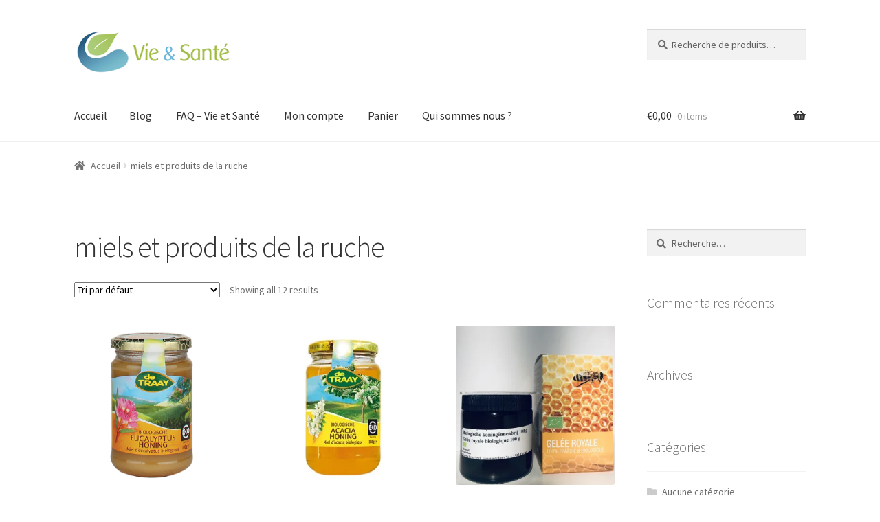

--- FILE ---
content_type: text/html; charset=UTF-8
request_url: https://www.vieetsante-liege.be/categorie-produit/miels-et-produits-de-la-ruche-2/
body_size: 15803
content:
<!doctype html>
<html lang="fr-BE">
<head>
<meta charset="UTF-8">
<meta name="viewport" content="width=device-width, initial-scale=1">
<link rel="profile" href="https://gmpg.org/xfn/11">
<link rel="pingback" href="https://www.vieetsante-liege.be/xmlrpc.php">

<meta name='robots' content='index, follow, max-image-preview:large, max-snippet:-1, max-video-preview:-1' />
<script>window._wca = window._wca || [];</script>

	<!-- This site is optimized with the Yoast SEO plugin v26.6 - https://yoast.com/wordpress/plugins/seo/ -->
	<title>Archives des miels et produits de la ruche - Vie Et Santé</title>
	<link rel="canonical" href="https://www.vieetsante-liege.be/categorie-produit/miels-et-produits-de-la-ruche-2/" />
	<meta property="og:locale" content="fr_FR" />
	<meta property="og:type" content="article" />
	<meta property="og:title" content="Archives des miels et produits de la ruche - Vie Et Santé" />
	<meta property="og:url" content="https://www.vieetsante-liege.be/categorie-produit/miels-et-produits-de-la-ruche-2/" />
	<meta property="og:site_name" content="Vie Et Santé" />
	<meta name="twitter:card" content="summary_large_image" />
	<script type="application/ld+json" class="yoast-schema-graph">{"@context":"https://schema.org","@graph":[{"@type":"CollectionPage","@id":"https://www.vieetsante-liege.be/categorie-produit/miels-et-produits-de-la-ruche-2/","url":"https://www.vieetsante-liege.be/categorie-produit/miels-et-produits-de-la-ruche-2/","name":"Archives des miels et produits de la ruche - Vie Et Santé","isPartOf":{"@id":"https://www.vieetsante-liege.be/#website"},"primaryImageOfPage":{"@id":"https://www.vieetsante-liege.be/categorie-produit/miels-et-produits-de-la-ruche-2/#primaryimage"},"image":{"@id":"https://www.vieetsante-liege.be/categorie-produit/miels-et-produits-de-la-ruche-2/#primaryimage"},"thumbnailUrl":"https://i0.wp.com/www.vieetsante-liege.be/wp-content/uploads/2021/01/miel-De-tray-euca.png?fit=724%2C724&ssl=1","breadcrumb":{"@id":"https://www.vieetsante-liege.be/categorie-produit/miels-et-produits-de-la-ruche-2/#breadcrumb"},"inLanguage":"fr-BE"},{"@type":"ImageObject","inLanguage":"fr-BE","@id":"https://www.vieetsante-liege.be/categorie-produit/miels-et-produits-de-la-ruche-2/#primaryimage","url":"https://i0.wp.com/www.vieetsante-liege.be/wp-content/uploads/2021/01/miel-De-tray-euca.png?fit=724%2C724&ssl=1","contentUrl":"https://i0.wp.com/www.vieetsante-liege.be/wp-content/uploads/2021/01/miel-De-tray-euca.png?fit=724%2C724&ssl=1","width":724,"height":724},{"@type":"BreadcrumbList","@id":"https://www.vieetsante-liege.be/categorie-produit/miels-et-produits-de-la-ruche-2/#breadcrumb","itemListElement":[{"@type":"ListItem","position":1,"name":"Accueil","item":"https://www.vieetsante-liege.be/"},{"@type":"ListItem","position":2,"name":"miels et produits de la ruche"}]},{"@type":"WebSite","@id":"https://www.vieetsante-liege.be/#website","url":"https://www.vieetsante-liege.be/","name":"Vie Et Santé","description":"La référence depuis 3 générations.","publisher":{"@id":"https://www.vieetsante-liege.be/#organization"},"potentialAction":[{"@type":"SearchAction","target":{"@type":"EntryPoint","urlTemplate":"https://www.vieetsante-liege.be/?s={search_term_string}"},"query-input":{"@type":"PropertyValueSpecification","valueRequired":true,"valueName":"search_term_string"}}],"inLanguage":"fr-BE"},{"@type":"Organization","@id":"https://www.vieetsante-liege.be/#organization","name":"Vie & Santé Liège","url":"https://www.vieetsante-liege.be/","logo":{"@type":"ImageObject","inLanguage":"fr-BE","@id":"https://www.vieetsante-liege.be/#/schema/logo/image/","url":"https://i1.wp.com/www.vieetsante-liege.be/wp-content/uploads/2021/01/cropped-LOGO_SITE_LONG2.png?fit=300%2C85&ssl=1","contentUrl":"https://i1.wp.com/www.vieetsante-liege.be/wp-content/uploads/2021/01/cropped-LOGO_SITE_LONG2.png?fit=300%2C85&ssl=1","width":300,"height":85,"caption":"Vie & Santé Liège"},"image":{"@id":"https://www.vieetsante-liege.be/#/schema/logo/image/"},"sameAs":["https://www.facebook.com/VIE-ET-SANTE-LIEGE-496579563713457"]}]}</script>
	<!-- / Yoast SEO plugin. -->


<link rel='dns-prefetch' href='//www.vieetsante-liege.be' />
<link rel='dns-prefetch' href='//stats.wp.com' />
<link rel='dns-prefetch' href='//fonts.googleapis.com' />
<link rel='preconnect' href='//i0.wp.com' />
<link rel='preconnect' href='//c0.wp.com' />
<link rel="alternate" type="application/rss+xml" title="Vie Et Santé  &raquo; Flux" href="https://www.vieetsante-liege.be/feed/" />
<link rel="alternate" type="application/rss+xml" title="Vie Et Santé  &raquo; Flux des commentaires" href="https://www.vieetsante-liege.be/comments/feed/" />
<link rel="alternate" type="application/rss+xml" title="Flux pour Vie Et Santé  &raquo; miels et produits de la ruche Catégorie" href="https://www.vieetsante-liege.be/categorie-produit/miels-et-produits-de-la-ruche-2/feed/" />
<style id='wp-img-auto-sizes-contain-inline-css'>
img:is([sizes=auto i],[sizes^="auto," i]){contain-intrinsic-size:3000px 1500px}
/*# sourceURL=wp-img-auto-sizes-contain-inline-css */
</style>
<style id='wp-emoji-styles-inline-css'>

	img.wp-smiley, img.emoji {
		display: inline !important;
		border: none !important;
		box-shadow: none !important;
		height: 1em !important;
		width: 1em !important;
		margin: 0 0.07em !important;
		vertical-align: -0.1em !important;
		background: none !important;
		padding: 0 !important;
	}
/*# sourceURL=wp-emoji-styles-inline-css */
</style>
<style id='wp-block-library-inline-css'>
:root{--wp-block-synced-color:#7a00df;--wp-block-synced-color--rgb:122,0,223;--wp-bound-block-color:var(--wp-block-synced-color);--wp-editor-canvas-background:#ddd;--wp-admin-theme-color:#007cba;--wp-admin-theme-color--rgb:0,124,186;--wp-admin-theme-color-darker-10:#006ba1;--wp-admin-theme-color-darker-10--rgb:0,107,160.5;--wp-admin-theme-color-darker-20:#005a87;--wp-admin-theme-color-darker-20--rgb:0,90,135;--wp-admin-border-width-focus:2px}@media (min-resolution:192dpi){:root{--wp-admin-border-width-focus:1.5px}}.wp-element-button{cursor:pointer}:root .has-very-light-gray-background-color{background-color:#eee}:root .has-very-dark-gray-background-color{background-color:#313131}:root .has-very-light-gray-color{color:#eee}:root .has-very-dark-gray-color{color:#313131}:root .has-vivid-green-cyan-to-vivid-cyan-blue-gradient-background{background:linear-gradient(135deg,#00d084,#0693e3)}:root .has-purple-crush-gradient-background{background:linear-gradient(135deg,#34e2e4,#4721fb 50%,#ab1dfe)}:root .has-hazy-dawn-gradient-background{background:linear-gradient(135deg,#faaca8,#dad0ec)}:root .has-subdued-olive-gradient-background{background:linear-gradient(135deg,#fafae1,#67a671)}:root .has-atomic-cream-gradient-background{background:linear-gradient(135deg,#fdd79a,#004a59)}:root .has-nightshade-gradient-background{background:linear-gradient(135deg,#330968,#31cdcf)}:root .has-midnight-gradient-background{background:linear-gradient(135deg,#020381,#2874fc)}:root{--wp--preset--font-size--normal:16px;--wp--preset--font-size--huge:42px}.has-regular-font-size{font-size:1em}.has-larger-font-size{font-size:2.625em}.has-normal-font-size{font-size:var(--wp--preset--font-size--normal)}.has-huge-font-size{font-size:var(--wp--preset--font-size--huge)}.has-text-align-center{text-align:center}.has-text-align-left{text-align:left}.has-text-align-right{text-align:right}.has-fit-text{white-space:nowrap!important}#end-resizable-editor-section{display:none}.aligncenter{clear:both}.items-justified-left{justify-content:flex-start}.items-justified-center{justify-content:center}.items-justified-right{justify-content:flex-end}.items-justified-space-between{justify-content:space-between}.screen-reader-text{border:0;clip-path:inset(50%);height:1px;margin:-1px;overflow:hidden;padding:0;position:absolute;width:1px;word-wrap:normal!important}.screen-reader-text:focus{background-color:#ddd;clip-path:none;color:#444;display:block;font-size:1em;height:auto;left:5px;line-height:normal;padding:15px 23px 14px;text-decoration:none;top:5px;width:auto;z-index:100000}html :where(.has-border-color){border-style:solid}html :where([style*=border-top-color]){border-top-style:solid}html :where([style*=border-right-color]){border-right-style:solid}html :where([style*=border-bottom-color]){border-bottom-style:solid}html :where([style*=border-left-color]){border-left-style:solid}html :where([style*=border-width]){border-style:solid}html :where([style*=border-top-width]){border-top-style:solid}html :where([style*=border-right-width]){border-right-style:solid}html :where([style*=border-bottom-width]){border-bottom-style:solid}html :where([style*=border-left-width]){border-left-style:solid}html :where(img[class*=wp-image-]){height:auto;max-width:100%}:where(figure){margin:0 0 1em}html :where(.is-position-sticky){--wp-admin--admin-bar--position-offset:var(--wp-admin--admin-bar--height,0px)}@media screen and (max-width:600px){html :where(.is-position-sticky){--wp-admin--admin-bar--position-offset:0px}}

/*# sourceURL=wp-block-library-inline-css */
</style><style id='global-styles-inline-css'>
:root{--wp--preset--aspect-ratio--square: 1;--wp--preset--aspect-ratio--4-3: 4/3;--wp--preset--aspect-ratio--3-4: 3/4;--wp--preset--aspect-ratio--3-2: 3/2;--wp--preset--aspect-ratio--2-3: 2/3;--wp--preset--aspect-ratio--16-9: 16/9;--wp--preset--aspect-ratio--9-16: 9/16;--wp--preset--color--black: #000000;--wp--preset--color--cyan-bluish-gray: #abb8c3;--wp--preset--color--white: #ffffff;--wp--preset--color--pale-pink: #f78da7;--wp--preset--color--vivid-red: #cf2e2e;--wp--preset--color--luminous-vivid-orange: #ff6900;--wp--preset--color--luminous-vivid-amber: #fcb900;--wp--preset--color--light-green-cyan: #7bdcb5;--wp--preset--color--vivid-green-cyan: #00d084;--wp--preset--color--pale-cyan-blue: #8ed1fc;--wp--preset--color--vivid-cyan-blue: #0693e3;--wp--preset--color--vivid-purple: #9b51e0;--wp--preset--gradient--vivid-cyan-blue-to-vivid-purple: linear-gradient(135deg,rgb(6,147,227) 0%,rgb(155,81,224) 100%);--wp--preset--gradient--light-green-cyan-to-vivid-green-cyan: linear-gradient(135deg,rgb(122,220,180) 0%,rgb(0,208,130) 100%);--wp--preset--gradient--luminous-vivid-amber-to-luminous-vivid-orange: linear-gradient(135deg,rgb(252,185,0) 0%,rgb(255,105,0) 100%);--wp--preset--gradient--luminous-vivid-orange-to-vivid-red: linear-gradient(135deg,rgb(255,105,0) 0%,rgb(207,46,46) 100%);--wp--preset--gradient--very-light-gray-to-cyan-bluish-gray: linear-gradient(135deg,rgb(238,238,238) 0%,rgb(169,184,195) 100%);--wp--preset--gradient--cool-to-warm-spectrum: linear-gradient(135deg,rgb(74,234,220) 0%,rgb(151,120,209) 20%,rgb(207,42,186) 40%,rgb(238,44,130) 60%,rgb(251,105,98) 80%,rgb(254,248,76) 100%);--wp--preset--gradient--blush-light-purple: linear-gradient(135deg,rgb(255,206,236) 0%,rgb(152,150,240) 100%);--wp--preset--gradient--blush-bordeaux: linear-gradient(135deg,rgb(254,205,165) 0%,rgb(254,45,45) 50%,rgb(107,0,62) 100%);--wp--preset--gradient--luminous-dusk: linear-gradient(135deg,rgb(255,203,112) 0%,rgb(199,81,192) 50%,rgb(65,88,208) 100%);--wp--preset--gradient--pale-ocean: linear-gradient(135deg,rgb(255,245,203) 0%,rgb(182,227,212) 50%,rgb(51,167,181) 100%);--wp--preset--gradient--electric-grass: linear-gradient(135deg,rgb(202,248,128) 0%,rgb(113,206,126) 100%);--wp--preset--gradient--midnight: linear-gradient(135deg,rgb(2,3,129) 0%,rgb(40,116,252) 100%);--wp--preset--font-size--small: 14px;--wp--preset--font-size--medium: 23px;--wp--preset--font-size--large: 26px;--wp--preset--font-size--x-large: 42px;--wp--preset--font-size--normal: 16px;--wp--preset--font-size--huge: 37px;--wp--preset--spacing--20: 0.44rem;--wp--preset--spacing--30: 0.67rem;--wp--preset--spacing--40: 1rem;--wp--preset--spacing--50: 1.5rem;--wp--preset--spacing--60: 2.25rem;--wp--preset--spacing--70: 3.38rem;--wp--preset--spacing--80: 5.06rem;--wp--preset--shadow--natural: 6px 6px 9px rgba(0, 0, 0, 0.2);--wp--preset--shadow--deep: 12px 12px 50px rgba(0, 0, 0, 0.4);--wp--preset--shadow--sharp: 6px 6px 0px rgba(0, 0, 0, 0.2);--wp--preset--shadow--outlined: 6px 6px 0px -3px rgb(255, 255, 255), 6px 6px rgb(0, 0, 0);--wp--preset--shadow--crisp: 6px 6px 0px rgb(0, 0, 0);}:where(.is-layout-flex){gap: 0.5em;}:where(.is-layout-grid){gap: 0.5em;}body .is-layout-flex{display: flex;}.is-layout-flex{flex-wrap: wrap;align-items: center;}.is-layout-flex > :is(*, div){margin: 0;}body .is-layout-grid{display: grid;}.is-layout-grid > :is(*, div){margin: 0;}:where(.wp-block-columns.is-layout-flex){gap: 2em;}:where(.wp-block-columns.is-layout-grid){gap: 2em;}:where(.wp-block-post-template.is-layout-flex){gap: 1.25em;}:where(.wp-block-post-template.is-layout-grid){gap: 1.25em;}.has-black-color{color: var(--wp--preset--color--black) !important;}.has-cyan-bluish-gray-color{color: var(--wp--preset--color--cyan-bluish-gray) !important;}.has-white-color{color: var(--wp--preset--color--white) !important;}.has-pale-pink-color{color: var(--wp--preset--color--pale-pink) !important;}.has-vivid-red-color{color: var(--wp--preset--color--vivid-red) !important;}.has-luminous-vivid-orange-color{color: var(--wp--preset--color--luminous-vivid-orange) !important;}.has-luminous-vivid-amber-color{color: var(--wp--preset--color--luminous-vivid-amber) !important;}.has-light-green-cyan-color{color: var(--wp--preset--color--light-green-cyan) !important;}.has-vivid-green-cyan-color{color: var(--wp--preset--color--vivid-green-cyan) !important;}.has-pale-cyan-blue-color{color: var(--wp--preset--color--pale-cyan-blue) !important;}.has-vivid-cyan-blue-color{color: var(--wp--preset--color--vivid-cyan-blue) !important;}.has-vivid-purple-color{color: var(--wp--preset--color--vivid-purple) !important;}.has-black-background-color{background-color: var(--wp--preset--color--black) !important;}.has-cyan-bluish-gray-background-color{background-color: var(--wp--preset--color--cyan-bluish-gray) !important;}.has-white-background-color{background-color: var(--wp--preset--color--white) !important;}.has-pale-pink-background-color{background-color: var(--wp--preset--color--pale-pink) !important;}.has-vivid-red-background-color{background-color: var(--wp--preset--color--vivid-red) !important;}.has-luminous-vivid-orange-background-color{background-color: var(--wp--preset--color--luminous-vivid-orange) !important;}.has-luminous-vivid-amber-background-color{background-color: var(--wp--preset--color--luminous-vivid-amber) !important;}.has-light-green-cyan-background-color{background-color: var(--wp--preset--color--light-green-cyan) !important;}.has-vivid-green-cyan-background-color{background-color: var(--wp--preset--color--vivid-green-cyan) !important;}.has-pale-cyan-blue-background-color{background-color: var(--wp--preset--color--pale-cyan-blue) !important;}.has-vivid-cyan-blue-background-color{background-color: var(--wp--preset--color--vivid-cyan-blue) !important;}.has-vivid-purple-background-color{background-color: var(--wp--preset--color--vivid-purple) !important;}.has-black-border-color{border-color: var(--wp--preset--color--black) !important;}.has-cyan-bluish-gray-border-color{border-color: var(--wp--preset--color--cyan-bluish-gray) !important;}.has-white-border-color{border-color: var(--wp--preset--color--white) !important;}.has-pale-pink-border-color{border-color: var(--wp--preset--color--pale-pink) !important;}.has-vivid-red-border-color{border-color: var(--wp--preset--color--vivid-red) !important;}.has-luminous-vivid-orange-border-color{border-color: var(--wp--preset--color--luminous-vivid-orange) !important;}.has-luminous-vivid-amber-border-color{border-color: var(--wp--preset--color--luminous-vivid-amber) !important;}.has-light-green-cyan-border-color{border-color: var(--wp--preset--color--light-green-cyan) !important;}.has-vivid-green-cyan-border-color{border-color: var(--wp--preset--color--vivid-green-cyan) !important;}.has-pale-cyan-blue-border-color{border-color: var(--wp--preset--color--pale-cyan-blue) !important;}.has-vivid-cyan-blue-border-color{border-color: var(--wp--preset--color--vivid-cyan-blue) !important;}.has-vivid-purple-border-color{border-color: var(--wp--preset--color--vivid-purple) !important;}.has-vivid-cyan-blue-to-vivid-purple-gradient-background{background: var(--wp--preset--gradient--vivid-cyan-blue-to-vivid-purple) !important;}.has-light-green-cyan-to-vivid-green-cyan-gradient-background{background: var(--wp--preset--gradient--light-green-cyan-to-vivid-green-cyan) !important;}.has-luminous-vivid-amber-to-luminous-vivid-orange-gradient-background{background: var(--wp--preset--gradient--luminous-vivid-amber-to-luminous-vivid-orange) !important;}.has-luminous-vivid-orange-to-vivid-red-gradient-background{background: var(--wp--preset--gradient--luminous-vivid-orange-to-vivid-red) !important;}.has-very-light-gray-to-cyan-bluish-gray-gradient-background{background: var(--wp--preset--gradient--very-light-gray-to-cyan-bluish-gray) !important;}.has-cool-to-warm-spectrum-gradient-background{background: var(--wp--preset--gradient--cool-to-warm-spectrum) !important;}.has-blush-light-purple-gradient-background{background: var(--wp--preset--gradient--blush-light-purple) !important;}.has-blush-bordeaux-gradient-background{background: var(--wp--preset--gradient--blush-bordeaux) !important;}.has-luminous-dusk-gradient-background{background: var(--wp--preset--gradient--luminous-dusk) !important;}.has-pale-ocean-gradient-background{background: var(--wp--preset--gradient--pale-ocean) !important;}.has-electric-grass-gradient-background{background: var(--wp--preset--gradient--electric-grass) !important;}.has-midnight-gradient-background{background: var(--wp--preset--gradient--midnight) !important;}.has-small-font-size{font-size: var(--wp--preset--font-size--small) !important;}.has-medium-font-size{font-size: var(--wp--preset--font-size--medium) !important;}.has-large-font-size{font-size: var(--wp--preset--font-size--large) !important;}.has-x-large-font-size{font-size: var(--wp--preset--font-size--x-large) !important;}
/*# sourceURL=global-styles-inline-css */
</style>

<style id='classic-theme-styles-inline-css'>
/*! This file is auto-generated */
.wp-block-button__link{color:#fff;background-color:#32373c;border-radius:9999px;box-shadow:none;text-decoration:none;padding:calc(.667em + 2px) calc(1.333em + 2px);font-size:1.125em}.wp-block-file__button{background:#32373c;color:#fff;text-decoration:none}
/*# sourceURL=/wp-includes/css/classic-themes.min.css */
</style>
<link rel='stylesheet' id='storefront-gutenberg-blocks-css' href='https://www.vieetsante-liege.be/wp-content/themes/storefront/assets/css/base/gutenberg-blocks.css?ver=4.5.5' media='all' />
<style id='storefront-gutenberg-blocks-inline-css'>

				.wp-block-button__link:not(.has-text-color) {
					color: #333333;
				}

				.wp-block-button__link:not(.has-text-color):hover,
				.wp-block-button__link:not(.has-text-color):focus,
				.wp-block-button__link:not(.has-text-color):active {
					color: #333333;
				}

				.wp-block-button__link:not(.has-background) {
					background-color: #eeeeee;
				}

				.wp-block-button__link:not(.has-background):hover,
				.wp-block-button__link:not(.has-background):focus,
				.wp-block-button__link:not(.has-background):active {
					border-color: #d5d5d5;
					background-color: #d5d5d5;
				}

				.wc-block-grid__products .wc-block-grid__product .wp-block-button__link {
					background-color: #eeeeee;
					border-color: #eeeeee;
					color: #333333;
				}

				.wp-block-quote footer,
				.wp-block-quote cite,
				.wp-block-quote__citation {
					color: #6d6d6d;
				}

				.wp-block-pullquote cite,
				.wp-block-pullquote footer,
				.wp-block-pullquote__citation {
					color: #6d6d6d;
				}

				.wp-block-image figcaption {
					color: #6d6d6d;
				}

				.wp-block-separator.is-style-dots::before {
					color: #333333;
				}

				.wp-block-file a.wp-block-file__button {
					color: #333333;
					background-color: #eeeeee;
					border-color: #eeeeee;
				}

				.wp-block-file a.wp-block-file__button:hover,
				.wp-block-file a.wp-block-file__button:focus,
				.wp-block-file a.wp-block-file__button:active {
					color: #333333;
					background-color: #d5d5d5;
				}

				.wp-block-code,
				.wp-block-preformatted pre {
					color: #6d6d6d;
				}

				.wp-block-table:not( .has-background ):not( .is-style-stripes ) tbody tr:nth-child(2n) td {
					background-color: #fdfdfd;
				}

				.wp-block-cover .wp-block-cover__inner-container h1:not(.has-text-color),
				.wp-block-cover .wp-block-cover__inner-container h2:not(.has-text-color),
				.wp-block-cover .wp-block-cover__inner-container h3:not(.has-text-color),
				.wp-block-cover .wp-block-cover__inner-container h4:not(.has-text-color),
				.wp-block-cover .wp-block-cover__inner-container h5:not(.has-text-color),
				.wp-block-cover .wp-block-cover__inner-container h6:not(.has-text-color) {
					color: #000000;
				}

				.wc-block-components-price-slider__range-input-progress,
				.rtl .wc-block-components-price-slider__range-input-progress {
					--range-color: #89f271;
				}

				/* Target only IE11 */
				@media all and (-ms-high-contrast: none), (-ms-high-contrast: active) {
					.wc-block-components-price-slider__range-input-progress {
						background: #89f271;
					}
				}

				.wc-block-components-button:not(.is-link) {
					background-color: #333333;
					color: #ffffff;
				}

				.wc-block-components-button:not(.is-link):hover,
				.wc-block-components-button:not(.is-link):focus,
				.wc-block-components-button:not(.is-link):active {
					background-color: #1a1a1a;
					color: #ffffff;
				}

				.wc-block-components-button:not(.is-link):disabled {
					background-color: #333333;
					color: #ffffff;
				}

				.wc-block-cart__submit-container {
					background-color: #ffffff;
				}

				.wc-block-cart__submit-container::before {
					color: rgba(220,220,220,0.5);
				}

				.wc-block-components-order-summary-item__quantity {
					background-color: #ffffff;
					border-color: #6d6d6d;
					box-shadow: 0 0 0 2px #ffffff;
					color: #6d6d6d;
				}
			
/*# sourceURL=storefront-gutenberg-blocks-inline-css */
</style>
<style id='woocommerce-inline-inline-css'>
.woocommerce form .form-row .required { visibility: visible; }
/*# sourceURL=woocommerce-inline-inline-css */
</style>
<link rel='stylesheet' id='storefront-style-css' href='https://www.vieetsante-liege.be/wp-content/themes/storefront/style.css?ver=4.5.5' media='all' />
<style id='storefront-style-inline-css'>

			.main-navigation ul li a,
			.site-title a,
			ul.menu li a,
			.site-branding h1 a,
			button.menu-toggle,
			button.menu-toggle:hover,
			.handheld-navigation .dropdown-toggle {
				color: #333333;
			}

			button.menu-toggle,
			button.menu-toggle:hover {
				border-color: #333333;
			}

			.main-navigation ul li a:hover,
			.main-navigation ul li:hover > a,
			.site-title a:hover,
			.site-header ul.menu li.current-menu-item > a {
				color: #747474;
			}

			table:not( .has-background ) th {
				background-color: #f8f8f8;
			}

			table:not( .has-background ) tbody td {
				background-color: #fdfdfd;
			}

			table:not( .has-background ) tbody tr:nth-child(2n) td,
			fieldset,
			fieldset legend {
				background-color: #fbfbfb;
			}

			.site-header,
			.secondary-navigation ul ul,
			.main-navigation ul.menu > li.menu-item-has-children:after,
			.secondary-navigation ul.menu ul,
			.storefront-handheld-footer-bar,
			.storefront-handheld-footer-bar ul li > a,
			.storefront-handheld-footer-bar ul li.search .site-search,
			button.menu-toggle,
			button.menu-toggle:hover {
				background-color: #ffffff;
			}

			p.site-description,
			.site-header,
			.storefront-handheld-footer-bar {
				color: #404040;
			}

			button.menu-toggle:after,
			button.menu-toggle:before,
			button.menu-toggle span:before {
				background-color: #333333;
			}

			h1, h2, h3, h4, h5, h6, .wc-block-grid__product-title {
				color: #333333;
			}

			.widget h1 {
				border-bottom-color: #333333;
			}

			body,
			.secondary-navigation a {
				color: #6d6d6d;
			}

			.widget-area .widget a,
			.hentry .entry-header .posted-on a,
			.hentry .entry-header .post-author a,
			.hentry .entry-header .post-comments a,
			.hentry .entry-header .byline a {
				color: #727272;
			}

			a {
				color: #89f271;
			}

			a:focus,
			button:focus,
			.button.alt:focus,
			input:focus,
			textarea:focus,
			input[type="button"]:focus,
			input[type="reset"]:focus,
			input[type="submit"]:focus,
			input[type="email"]:focus,
			input[type="tel"]:focus,
			input[type="url"]:focus,
			input[type="password"]:focus,
			input[type="search"]:focus {
				outline-color: #89f271;
			}

			button, input[type="button"], input[type="reset"], input[type="submit"], .button, .widget a.button {
				background-color: #eeeeee;
				border-color: #eeeeee;
				color: #333333;
			}

			button:hover, input[type="button"]:hover, input[type="reset"]:hover, input[type="submit"]:hover, .button:hover, .widget a.button:hover {
				background-color: #d5d5d5;
				border-color: #d5d5d5;
				color: #333333;
			}

			button.alt, input[type="button"].alt, input[type="reset"].alt, input[type="submit"].alt, .button.alt, .widget-area .widget a.button.alt {
				background-color: #333333;
				border-color: #333333;
				color: #ffffff;
			}

			button.alt:hover, input[type="button"].alt:hover, input[type="reset"].alt:hover, input[type="submit"].alt:hover, .button.alt:hover, .widget-area .widget a.button.alt:hover {
				background-color: #1a1a1a;
				border-color: #1a1a1a;
				color: #ffffff;
			}

			.pagination .page-numbers li .page-numbers.current {
				background-color: #e6e6e6;
				color: #636363;
			}

			#comments .comment-list .comment-content .comment-text {
				background-color: #f8f8f8;
			}

			.site-footer {
				background-color: #f0f0f0;
				color: #6d6d6d;
			}

			.site-footer a:not(.button):not(.components-button) {
				color: #333333;
			}

			.site-footer .storefront-handheld-footer-bar a:not(.button):not(.components-button) {
				color: #333333;
			}

			.site-footer h1, .site-footer h2, .site-footer h3, .site-footer h4, .site-footer h5, .site-footer h6, .site-footer .widget .widget-title, .site-footer .widget .widgettitle {
				color: #333333;
			}

			.page-template-template-homepage.has-post-thumbnail .type-page.has-post-thumbnail .entry-title {
				color: #000000;
			}

			.page-template-template-homepage.has-post-thumbnail .type-page.has-post-thumbnail .entry-content {
				color: #000000;
			}

			@media screen and ( min-width: 768px ) {
				.secondary-navigation ul.menu a:hover {
					color: #595959;
				}

				.secondary-navigation ul.menu a {
					color: #404040;
				}

				.main-navigation ul.menu ul.sub-menu,
				.main-navigation ul.nav-menu ul.children {
					background-color: #f0f0f0;
				}

				.site-header {
					border-bottom-color: #f0f0f0;
				}
			}
/*# sourceURL=storefront-style-inline-css */
</style>
<link rel='stylesheet' id='storefront-icons-css' href='https://www.vieetsante-liege.be/wp-content/themes/storefront/assets/css/base/icons.css?ver=4.5.5' media='all' />
<link rel='stylesheet' id='storefront-fonts-css' href='https://fonts.googleapis.com/css?family=Source+Sans+Pro%3A400%2C300%2C300italic%2C400italic%2C600%2C700%2C900&#038;subset=latin%2Clatin-ext&#038;ver=4.5.5' media='all' />
<link rel='stylesheet' id='storefront-jetpack-widgets-css' href='https://www.vieetsante-liege.be/wp-content/themes/storefront/assets/css/jetpack/widgets.css?ver=4.5.5' media='all' />
<link rel='stylesheet' id='storefront-woocommerce-style-css' href='https://www.vieetsante-liege.be/wp-content/themes/storefront/assets/css/woocommerce/woocommerce.css?ver=4.5.5' media='all' />
<style id='storefront-woocommerce-style-inline-css'>
@font-face {
				font-family: star;
				src: url(https://www.vieetsante-liege.be/wp-content/plugins/woocommerce/assets/fonts/star.eot);
				src:
					url(https://www.vieetsante-liege.be/wp-content/plugins/woocommerce/assets/fonts/star.eot?#iefix) format("embedded-opentype"),
					url(https://www.vieetsante-liege.be/wp-content/plugins/woocommerce/assets/fonts/star.woff) format("woff"),
					url(https://www.vieetsante-liege.be/wp-content/plugins/woocommerce/assets/fonts/star.ttf) format("truetype"),
					url(https://www.vieetsante-liege.be/wp-content/plugins/woocommerce/assets/fonts/star.svg#star) format("svg");
				font-weight: 400;
				font-style: normal;
			}
			@font-face {
				font-family: WooCommerce;
				src: url(https://www.vieetsante-liege.be/wp-content/plugins/woocommerce/assets/fonts/WooCommerce.eot);
				src:
					url(https://www.vieetsante-liege.be/wp-content/plugins/woocommerce/assets/fonts/WooCommerce.eot?#iefix) format("embedded-opentype"),
					url(https://www.vieetsante-liege.be/wp-content/plugins/woocommerce/assets/fonts/WooCommerce.woff) format("woff"),
					url(https://www.vieetsante-liege.be/wp-content/plugins/woocommerce/assets/fonts/WooCommerce.ttf) format("truetype"),
					url(https://www.vieetsante-liege.be/wp-content/plugins/woocommerce/assets/fonts/WooCommerce.svg#WooCommerce) format("svg");
				font-weight: 400;
				font-style: normal;
			}

			a.cart-contents,
			.site-header-cart .widget_shopping_cart a {
				color: #333333;
			}

			a.cart-contents:hover,
			.site-header-cart .widget_shopping_cart a:hover,
			.site-header-cart:hover > li > a {
				color: #747474;
			}

			table.cart td.product-remove,
			table.cart td.actions {
				border-top-color: #ffffff;
			}

			.storefront-handheld-footer-bar ul li.cart .count {
				background-color: #333333;
				color: #ffffff;
				border-color: #ffffff;
			}

			.woocommerce-tabs ul.tabs li.active a,
			ul.products li.product .price,
			.onsale,
			.wc-block-grid__product-onsale,
			.widget_search form:before,
			.widget_product_search form:before {
				color: #6d6d6d;
			}

			.woocommerce-breadcrumb a,
			a.woocommerce-review-link,
			.product_meta a {
				color: #727272;
			}

			.wc-block-grid__product-onsale,
			.onsale {
				border-color: #6d6d6d;
			}

			.star-rating span:before,
			.quantity .plus, .quantity .minus,
			p.stars a:hover:after,
			p.stars a:after,
			.star-rating span:before,
			#payment .payment_methods li input[type=radio]:first-child:checked+label:before {
				color: #89f271;
			}

			.widget_price_filter .ui-slider .ui-slider-range,
			.widget_price_filter .ui-slider .ui-slider-handle {
				background-color: #89f271;
			}

			.order_details {
				background-color: #f8f8f8;
			}

			.order_details > li {
				border-bottom: 1px dotted #e3e3e3;
			}

			.order_details:before,
			.order_details:after {
				background: -webkit-linear-gradient(transparent 0,transparent 0),-webkit-linear-gradient(135deg,#f8f8f8 33.33%,transparent 33.33%),-webkit-linear-gradient(45deg,#f8f8f8 33.33%,transparent 33.33%)
			}

			#order_review {
				background-color: #ffffff;
			}

			#payment .payment_methods > li .payment_box,
			#payment .place-order {
				background-color: #fafafa;
			}

			#payment .payment_methods > li:not(.woocommerce-notice) {
				background-color: #f5f5f5;
			}

			#payment .payment_methods > li:not(.woocommerce-notice):hover {
				background-color: #f0f0f0;
			}

			.woocommerce-pagination .page-numbers li .page-numbers.current {
				background-color: #e6e6e6;
				color: #636363;
			}

			.wc-block-grid__product-onsale,
			.onsale,
			.woocommerce-pagination .page-numbers li .page-numbers:not(.current) {
				color: #6d6d6d;
			}

			p.stars a:before,
			p.stars a:hover~a:before,
			p.stars.selected a.active~a:before {
				color: #6d6d6d;
			}

			p.stars.selected a.active:before,
			p.stars:hover a:before,
			p.stars.selected a:not(.active):before,
			p.stars.selected a.active:before {
				color: #89f271;
			}

			.single-product div.product .woocommerce-product-gallery .woocommerce-product-gallery__trigger {
				background-color: #eeeeee;
				color: #333333;
			}

			.single-product div.product .woocommerce-product-gallery .woocommerce-product-gallery__trigger:hover {
				background-color: #d5d5d5;
				border-color: #d5d5d5;
				color: #333333;
			}

			.button.added_to_cart:focus,
			.button.wc-forward:focus {
				outline-color: #89f271;
			}

			.added_to_cart,
			.site-header-cart .widget_shopping_cart a.button,
			.wc-block-grid__products .wc-block-grid__product .wp-block-button__link {
				background-color: #eeeeee;
				border-color: #eeeeee;
				color: #333333;
			}

			.added_to_cart:hover,
			.site-header-cart .widget_shopping_cart a.button:hover,
			.wc-block-grid__products .wc-block-grid__product .wp-block-button__link:hover {
				background-color: #d5d5d5;
				border-color: #d5d5d5;
				color: #333333;
			}

			.added_to_cart.alt, .added_to_cart, .widget a.button.checkout {
				background-color: #333333;
				border-color: #333333;
				color: #ffffff;
			}

			.added_to_cart.alt:hover, .added_to_cart:hover, .widget a.button.checkout:hover {
				background-color: #1a1a1a;
				border-color: #1a1a1a;
				color: #ffffff;
			}

			.button.loading {
				color: #eeeeee;
			}

			.button.loading:hover {
				background-color: #eeeeee;
			}

			.button.loading:after {
				color: #333333;
			}

			@media screen and ( min-width: 768px ) {
				.site-header-cart .widget_shopping_cart,
				.site-header .product_list_widget li .quantity {
					color: #404040;
				}

				.site-header-cart .widget_shopping_cart .buttons,
				.site-header-cart .widget_shopping_cart .total {
					background-color: #f5f5f5;
				}

				.site-header-cart .widget_shopping_cart {
					background-color: #f0f0f0;
				}
			}
				.storefront-product-pagination a {
					color: #6d6d6d;
					background-color: #ffffff;
				}
				.storefront-sticky-add-to-cart {
					color: #6d6d6d;
					background-color: #ffffff;
				}

				.storefront-sticky-add-to-cart a:not(.button) {
					color: #333333;
				}
/*# sourceURL=storefront-woocommerce-style-inline-css */
</style>
<link rel='stylesheet' id='storefront-woocommerce-brands-style-css' href='https://www.vieetsante-liege.be/wp-content/themes/storefront/assets/css/woocommerce/extensions/brands.css?ver=4.5.5' media='all' />
<script src="https://c0.wp.com/c/6.9/wp-includes/js/jquery/jquery.min.js" id="jquery-core-js"></script>
<script src="https://c0.wp.com/c/6.9/wp-includes/js/jquery/jquery-migrate.min.js" id="jquery-migrate-js"></script>
<script src="https://c0.wp.com/p/woocommerce/10.4.3/assets/js/jquery-blockui/jquery.blockUI.min.js" id="wc-jquery-blockui-js" defer data-wp-strategy="defer"></script>
<script id="wc-add-to-cart-js-extra">
var wc_add_to_cart_params = {"ajax_url":"/wp-admin/admin-ajax.php","wc_ajax_url":"/?wc-ajax=%%endpoint%%","i18n_view_cart":"Voir le panier","cart_url":"https://www.vieetsante-liege.be/panier/","is_cart":"","cart_redirect_after_add":"no"};
//# sourceURL=wc-add-to-cart-js-extra
</script>
<script src="https://c0.wp.com/p/woocommerce/10.4.3/assets/js/frontend/add-to-cart.min.js" id="wc-add-to-cart-js" defer data-wp-strategy="defer"></script>
<script src="https://c0.wp.com/p/woocommerce/10.4.3/assets/js/js-cookie/js.cookie.min.js" id="wc-js-cookie-js" defer data-wp-strategy="defer"></script>
<script id="woocommerce-js-extra">
var woocommerce_params = {"ajax_url":"/wp-admin/admin-ajax.php","wc_ajax_url":"/?wc-ajax=%%endpoint%%","i18n_password_show":"Show password","i18n_password_hide":"Hide password"};
//# sourceURL=woocommerce-js-extra
</script>
<script src="https://c0.wp.com/p/woocommerce/10.4.3/assets/js/frontend/woocommerce.min.js" id="woocommerce-js" defer data-wp-strategy="defer"></script>
<script id="kk-script-js-extra">
var fetchCartItems = {"ajax_url":"https://www.vieetsante-liege.be/wp-admin/admin-ajax.php","action":"kk_wc_fetchcartitems","nonce":"1a854a092c","currency":"EUR"};
//# sourceURL=kk-script-js-extra
</script>
<script src="https://www.vieetsante-liege.be/wp-content/plugins/kliken-marketing-for-google/assets/kk-script.js?ver=6.9" id="kk-script-js"></script>
<script id="wc-cart-fragments-js-extra">
var wc_cart_fragments_params = {"ajax_url":"/wp-admin/admin-ajax.php","wc_ajax_url":"/?wc-ajax=%%endpoint%%","cart_hash_key":"wc_cart_hash_cecc09dff414c0b1850f042a0d461328","fragment_name":"wc_fragments_cecc09dff414c0b1850f042a0d461328","request_timeout":"5000"};
//# sourceURL=wc-cart-fragments-js-extra
</script>
<script src="https://c0.wp.com/p/woocommerce/10.4.3/assets/js/frontend/cart-fragments.min.js" id="wc-cart-fragments-js" defer data-wp-strategy="defer"></script>
<script src="https://stats.wp.com/s-202603.js" id="woocommerce-analytics-js" defer data-wp-strategy="defer"></script>
<link rel="https://api.w.org/" href="https://www.vieetsante-liege.be/wp-json/" /><link rel="alternate" title="JSON" type="application/json" href="https://www.vieetsante-liege.be/wp-json/wp/v2/product_cat/37" /><link rel="EditURI" type="application/rsd+xml" title="RSD" href="https://www.vieetsante-liege.be/xmlrpc.php?rsd" />
<meta name="generator" content="WordPress 6.9" />
<meta name="generator" content="WooCommerce 10.4.3" />
	<style>img#wpstats{display:none}</style>
			<noscript><style>.woocommerce-product-gallery{ opacity: 1 !important; }</style></noscript>
	<style>.recentcomments a{display:inline !important;padding:0 !important;margin:0 !important;}</style><link rel="icon" href="https://i0.wp.com/www.vieetsante-liege.be/wp-content/uploads/2021/01/cropped-LOGO_SITE_LONG2-1.png?fit=32%2C32&#038;ssl=1" sizes="32x32" />
<link rel="icon" href="https://i0.wp.com/www.vieetsante-liege.be/wp-content/uploads/2021/01/cropped-LOGO_SITE_LONG2-1.png?fit=192%2C192&#038;ssl=1" sizes="192x192" />
<link rel="apple-touch-icon" href="https://i0.wp.com/www.vieetsante-liege.be/wp-content/uploads/2021/01/cropped-LOGO_SITE_LONG2-1.png?fit=180%2C180&#038;ssl=1" />
<meta name="msapplication-TileImage" content="https://i0.wp.com/www.vieetsante-liege.be/wp-content/uploads/2021/01/cropped-LOGO_SITE_LONG2-1.png?fit=270%2C270&#038;ssl=1" />
		<style id="wp-custom-css">
			.woocommerce-loop-category__title {
    font-weight: bold !important;
    font-size: x-large !important;
}		</style>
		<link rel='stylesheet' id='wc-blocks-style-css' href='https://c0.wp.com/p/woocommerce/10.4.3/assets/client/blocks/wc-blocks.css' media='all' />
</head>

<body class="archive tax-product_cat term-miels-et-produits-de-la-ruche-2 term-37 wp-custom-logo wp-embed-responsive wp-theme-storefront theme-storefront woocommerce woocommerce-page woocommerce-no-js storefront-align-wide right-sidebar woocommerce-active">



<div id="page" class="hfeed site">
	
	<header id="masthead" class="site-header" role="banner" style="">

		<div class="col-full">		<a class="skip-link screen-reader-text" href="#site-navigation">Skip to navigation</a>
		<a class="skip-link screen-reader-text" href="#content">Skip to content</a>
				<div class="site-branding">
			<a href="https://www.vieetsante-liege.be/" class="custom-logo-link" rel="home"><img width="300" height="85" src="https://i0.wp.com/www.vieetsante-liege.be/wp-content/uploads/2021/01/cropped-LOGO_SITE_LONG2.png?fit=300%2C85&amp;ssl=1" class="custom-logo" alt="Vie Et Santé " decoding="async" /></a>		</div>
					<div class="site-search">
				<div class="widget woocommerce widget_product_search"><form role="search" method="get" class="woocommerce-product-search" action="https://www.vieetsante-liege.be/">
	<label class="screen-reader-text" for="woocommerce-product-search-field-0">Recherche pour :</label>
	<input type="search" id="woocommerce-product-search-field-0" class="search-field" placeholder="Recherche de produits&hellip;" value="" name="s" />
	<button type="submit" value="Recherche" class="">Recherche</button>
	<input type="hidden" name="post_type" value="product" />
</form>
</div>			</div>
			</div><div class="storefront-primary-navigation"><div class="col-full">		<nav id="site-navigation" class="main-navigation" role="navigation" aria-label="Primary Navigation">
		<button id="site-navigation-menu-toggle" class="menu-toggle" aria-controls="site-navigation" aria-expanded="false"><span>Menu</span></button>
			<div class="menu"><ul>
<li ><a href="https://www.vieetsante-liege.be/">Accueil</a></li><li class="page_item page-item-26 "><a href="https://www.vieetsante-liege.be/blog/">Blog</a></li>
<li class="page_item page-item-2"><a href="https://www.vieetsante-liege.be/faq/">FAQ &#8211; Vie et Santé</a></li>
<li class="page_item page-item-9"><a href="https://www.vieetsante-liege.be/mon-compte/">Mon compte</a></li>
<li class="page_item page-item-7"><a href="https://www.vieetsante-liege.be/panier/">Panier</a></li>
<li class="page_item page-item-27"><a href="https://www.vieetsante-liege.be/homepage/">Qui sommes nous ?</a></li>
</ul></div>
<div class="menu"><ul>
<li ><a href="https://www.vieetsante-liege.be/">Accueil</a></li><li class="page_item page-item-26 "><a href="https://www.vieetsante-liege.be/blog/">Blog</a></li>
<li class="page_item page-item-2"><a href="https://www.vieetsante-liege.be/faq/">FAQ &#8211; Vie et Santé</a></li>
<li class="page_item page-item-9"><a href="https://www.vieetsante-liege.be/mon-compte/">Mon compte</a></li>
<li class="page_item page-item-7"><a href="https://www.vieetsante-liege.be/panier/">Panier</a></li>
<li class="page_item page-item-27"><a href="https://www.vieetsante-liege.be/homepage/">Qui sommes nous ?</a></li>
</ul></div>
		</nav><!-- #site-navigation -->
				<ul id="site-header-cart" class="site-header-cart menu">
			<li class="">
							<a class="cart-contents" href="https://www.vieetsante-liege.be/panier/" title="View your shopping cart">
								<span class="woocommerce-Price-amount amount"><span class="woocommerce-Price-currencySymbol">&euro;</span>0,00</span> <span class="count">0 items</span>
			</a>
					</li>
			<li>
				<div class="widget woocommerce widget_shopping_cart"><div class="widget_shopping_cart_content"></div></div>			</li>
		</ul>
			</div></div>
	</header><!-- #masthead -->

	<div class="storefront-breadcrumb"><div class="col-full"><nav class="woocommerce-breadcrumb" aria-label="breadcrumbs"><a href="https://www.vieetsante-liege.be">Accueil</a><span class="breadcrumb-separator"> / </span>miels et produits de la ruche</nav></div></div>
	<div id="content" class="site-content" tabindex="-1">
		<div class="col-full">

		<div class="woocommerce"></div>		<div id="primary" class="content-area">
			<main id="main" class="site-main" role="main">
		<header class="woocommerce-products-header">
			<h1 class="woocommerce-products-header__title page-title">miels et produits de la ruche</h1>
	
	</header>
<div class="storefront-sorting"><div class="woocommerce-notices-wrapper"></div><form class="woocommerce-ordering" method="get">
		<select
		name="orderby"
		class="orderby"
					aria-label="Commande"
			>
					<option value="menu_order"  selected='selected'>Tri par défaut</option>
					<option value="popularity" >Tri par popularité</option>
					<option value="rating" >Tri par notes moyennes</option>
					<option value="date" >Tri du plus récent au plus ancien</option>
					<option value="price" >Tri par tarif croissant</option>
					<option value="price-desc" >Tri par tarif décroissant</option>
			</select>
	<input type="hidden" name="paged" value="1" />
	</form>
<p class="woocommerce-result-count" role="alert" aria-relevant="all" >
	Showing all 12 results</p>
</div><ul class="products columns-3">
<li class="product type-product post-143 status-publish first instock product_cat-alimentation-biologique product_cat-miels-et-produits-de-la-ruche-2 product_cat-miels-et-produits-de-la-ruche has-post-thumbnail taxable shipping-taxable purchasable product-type-simple">
	<a href="https://www.vieetsante-liege.be/produit/detraay-miel-deucalyptus/" class="woocommerce-LoopProduct-link woocommerce-loop-product__link"><img width="324" height="324" src="https://i0.wp.com/www.vieetsante-liege.be/wp-content/uploads/2021/01/miel-De-tray-euca.png?resize=324%2C324&amp;ssl=1" class="attachment-woocommerce_thumbnail size-woocommerce_thumbnail" alt="DeTraay Miel d&#039;eucalyptus" decoding="async" fetchpriority="high" srcset="https://i0.wp.com/www.vieetsante-liege.be/wp-content/uploads/2021/01/miel-De-tray-euca.png?w=724&amp;ssl=1 724w, https://i0.wp.com/www.vieetsante-liege.be/wp-content/uploads/2021/01/miel-De-tray-euca.png?resize=300%2C300&amp;ssl=1 300w, https://i0.wp.com/www.vieetsante-liege.be/wp-content/uploads/2021/01/miel-De-tray-euca.png?resize=150%2C150&amp;ssl=1 150w, https://i0.wp.com/www.vieetsante-liege.be/wp-content/uploads/2021/01/miel-De-tray-euca.png?resize=324%2C324&amp;ssl=1 324w, https://i0.wp.com/www.vieetsante-liege.be/wp-content/uploads/2021/01/miel-De-tray-euca.png?resize=416%2C416&amp;ssl=1 416w, https://i0.wp.com/www.vieetsante-liege.be/wp-content/uploads/2021/01/miel-De-tray-euca.png?resize=100%2C100&amp;ssl=1 100w" sizes="(max-width: 324px) 100vw, 324px" /><h2 class="woocommerce-loop-product__title">DeTraay Miel d&rsquo;eucalyptus</h2>
	<span class="price"><span class="woocommerce-Price-amount amount"><bdi><span class="woocommerce-Price-currencySymbol">&euro;</span>7,44</bdi></span></span>
</a><a href="/categorie-produit/miels-et-produits-de-la-ruche-2/?add-to-cart=143" aria-describedby="woocommerce_loop_add_to_cart_link_describedby_143" data-quantity="1" class="button product_type_simple add_to_cart_button ajax_add_to_cart" data-product_id="143" data-product_sku="" aria-label="Add to cart: &ldquo;DeTraay Miel d&#039;eucalyptus&rdquo;" rel="nofollow" data-success_message="&ldquo;DeTraay Miel d&#039;eucalyptus&rdquo; has been added to your cart" role="button">Ajouter au panier</a>	<span id="woocommerce_loop_add_to_cart_link_describedby_143" class="screen-reader-text">
			</span>
</li>
<li class="product type-product post-145 status-publish instock product_cat-alimentation-biologique product_cat-miels-et-produits-de-la-ruche-2 product_cat-miels-et-produits-de-la-ruche has-post-thumbnail taxable shipping-taxable purchasable product-type-variable">
	<a href="https://www.vieetsante-liege.be/produit/detray-miel-dacacia/" class="woocommerce-LoopProduct-link woocommerce-loop-product__link"><img width="324" height="324" src="https://i0.wp.com/www.vieetsante-liege.be/wp-content/uploads/2021/01/traay-traay-miel-d-acacia-350g.jpg?resize=324%2C324&amp;ssl=1" class="attachment-woocommerce_thumbnail size-woocommerce_thumbnail" alt="DeTray Miel d&#039;acacia" decoding="async" srcset="https://i0.wp.com/www.vieetsante-liege.be/wp-content/uploads/2021/01/traay-traay-miel-d-acacia-350g.jpg?w=600&amp;ssl=1 600w, https://i0.wp.com/www.vieetsante-liege.be/wp-content/uploads/2021/01/traay-traay-miel-d-acacia-350g.jpg?resize=300%2C300&amp;ssl=1 300w, https://i0.wp.com/www.vieetsante-liege.be/wp-content/uploads/2021/01/traay-traay-miel-d-acacia-350g.jpg?resize=150%2C150&amp;ssl=1 150w, https://i0.wp.com/www.vieetsante-liege.be/wp-content/uploads/2021/01/traay-traay-miel-d-acacia-350g.jpg?resize=324%2C324&amp;ssl=1 324w, https://i0.wp.com/www.vieetsante-liege.be/wp-content/uploads/2021/01/traay-traay-miel-d-acacia-350g.jpg?resize=416%2C416&amp;ssl=1 416w, https://i0.wp.com/www.vieetsante-liege.be/wp-content/uploads/2021/01/traay-traay-miel-d-acacia-350g.jpg?resize=100%2C100&amp;ssl=1 100w" sizes="(max-width: 324px) 100vw, 324px" /><h2 class="woocommerce-loop-product__title">DeTray Miel d&rsquo;acacia</h2>
	<span class="price"><span class="woocommerce-Price-amount amount" aria-hidden="true"><bdi><span class="woocommerce-Price-currencySymbol">&euro;</span>5,75</bdi></span> <span aria-hidden="true">&ndash;</span> <span class="woocommerce-Price-amount amount" aria-hidden="true"><bdi><span class="woocommerce-Price-currencySymbol">&euro;</span>12,73</bdi></span><span class="screen-reader-text">Price range: &euro;5,75 through &euro;12,73</span></span>
</a><a href="https://www.vieetsante-liege.be/produit/detray-miel-dacacia/" aria-describedby="woocommerce_loop_add_to_cart_link_describedby_145" data-quantity="1" class="button product_type_variable add_to_cart_button" data-product_id="145" data-product_sku="" aria-label="Sélectionner les options pour &ldquo;DeTray Miel d&#039;acacia&rdquo;" rel="nofollow">Choix des options</a>	<span id="woocommerce_loop_add_to_cart_link_describedby_145" class="screen-reader-text">
		This product has multiple variants. The options may be chosen on the product page	</span>
</li>
<li class="product type-product post-135 status-publish last onbackorder product_cat-alimentation-biologique product_cat-miels-et-produits-de-la-ruche-2 product_cat-miels-et-produits-de-la-ruche product_cat-nutritherapie has-post-thumbnail sale taxable shipping-taxable purchasable product-type-variable">
	<a href="https://www.vieetsante-liege.be/produit/gelee-royale-fraiche-biologique/" class="woocommerce-LoopProduct-link woocommerce-loop-product__link"><img width="324" height="324" src="https://i0.wp.com/www.vieetsante-liege.be/wp-content/uploads/2021/01/gelee-royale-100g-scaled.jpg?resize=324%2C324&amp;ssl=1" class="attachment-woocommerce_thumbnail size-woocommerce_thumbnail" alt="Gelée royale fraiche biologique" decoding="async" srcset="https://i0.wp.com/www.vieetsante-liege.be/wp-content/uploads/2021/01/gelee-royale-100g-scaled.jpg?resize=150%2C150&amp;ssl=1 150w, https://i0.wp.com/www.vieetsante-liege.be/wp-content/uploads/2021/01/gelee-royale-100g-scaled.jpg?resize=324%2C324&amp;ssl=1 324w, https://i0.wp.com/www.vieetsante-liege.be/wp-content/uploads/2021/01/gelee-royale-100g-scaled.jpg?resize=100%2C100&amp;ssl=1 100w, https://i0.wp.com/www.vieetsante-liege.be/wp-content/uploads/2021/01/gelee-royale-100g-scaled.jpg?zoom=2&amp;resize=324%2C324&amp;ssl=1 648w, https://i0.wp.com/www.vieetsante-liege.be/wp-content/uploads/2021/01/gelee-royale-100g-scaled.jpg?zoom=3&amp;resize=324%2C324&amp;ssl=1 972w" sizes="(max-width: 324px) 100vw, 324px" /><h2 class="woocommerce-loop-product__title">Gelée royale fraiche biologique</h2>
	<span class="onsale">Promo !</span>
	
	<span class="price"><span class="woocommerce-Price-amount amount" aria-hidden="true"><bdi><span class="woocommerce-Price-currencySymbol">&euro;</span>14,95</bdi></span> <span aria-hidden="true">&ndash;</span> <span class="woocommerce-Price-amount amount" aria-hidden="true"><bdi><span class="woocommerce-Price-currencySymbol">&euro;</span>42,95</bdi></span><span class="screen-reader-text">Price range: &euro;14,95 through &euro;42,95</span></span>
</a><a href="https://www.vieetsante-liege.be/produit/gelee-royale-fraiche-biologique/" aria-describedby="woocommerce_loop_add_to_cart_link_describedby_135" data-quantity="1" class="button product_type_variable add_to_cart_button" data-product_id="135" data-product_sku="" aria-label="Sélectionner les options pour &ldquo;Gelée royale fraiche biologique&rdquo;" rel="nofollow">Choix des options</a>	<span id="woocommerce_loop_add_to_cart_link_describedby_135" class="screen-reader-text">
		This product has multiple variants. The options may be chosen on the product page	</span>
</li>
<li class="product type-product post-132 status-publish first instock product_cat-alimentation-biologique product_cat-miels-et-produits-de-la-ruche product_cat-miels-et-produits-de-la-ruche-2 has-post-thumbnail taxable shipping-taxable purchasable product-type-simple">
	<a href="https://www.vieetsante-liege.be/produit/miel-serra-da-estrela-500g/" class="woocommerce-LoopProduct-link woocommerce-loop-product__link"><img width="324" height="324" src="https://i0.wp.com/www.vieetsante-liege.be/wp-content/uploads/2021/01/IMG_5613-scaled.jpg?resize=324%2C324&amp;ssl=1" class="attachment-woocommerce_thumbnail size-woocommerce_thumbnail" alt="Miel &quot;Serra da estrela &quot; 500g" decoding="async" loading="lazy" srcset="https://i0.wp.com/www.vieetsante-liege.be/wp-content/uploads/2021/01/IMG_5613-scaled.jpg?resize=150%2C150&amp;ssl=1 150w, https://i0.wp.com/www.vieetsante-liege.be/wp-content/uploads/2021/01/IMG_5613-scaled.jpg?resize=324%2C324&amp;ssl=1 324w, https://i0.wp.com/www.vieetsante-liege.be/wp-content/uploads/2021/01/IMG_5613-scaled.jpg?resize=100%2C100&amp;ssl=1 100w, https://i0.wp.com/www.vieetsante-liege.be/wp-content/uploads/2021/01/IMG_5613-scaled.jpg?zoom=2&amp;resize=324%2C324&amp;ssl=1 648w, https://i0.wp.com/www.vieetsante-liege.be/wp-content/uploads/2021/01/IMG_5613-scaled.jpg?zoom=3&amp;resize=324%2C324&amp;ssl=1 972w" sizes="auto, (max-width: 324px) 100vw, 324px" /><h2 class="woocommerce-loop-product__title">Miel « Serra da estrela  » 500g</h2>
	<span class="price"><span class="woocommerce-Price-amount amount"><bdi><span class="woocommerce-Price-currencySymbol">&euro;</span>15,79</bdi></span></span>
</a><a href="/categorie-produit/miels-et-produits-de-la-ruche-2/?add-to-cart=132" aria-describedby="woocommerce_loop_add_to_cart_link_describedby_132" data-quantity="1" class="button product_type_simple add_to_cart_button ajax_add_to_cart" data-product_id="132" data-product_sku="" aria-label="Add to cart: &ldquo;Miel &quot;Serra da estrela &quot; 500g&rdquo;" rel="nofollow" data-success_message="&ldquo;Miel &quot;Serra da estrela &quot; 500g&rdquo; has been added to your cart" role="button">Ajouter au panier</a>	<span id="woocommerce_loop_add_to_cart_link_describedby_132" class="screen-reader-text">
			</span>
</li>
<li class="product type-product post-141 status-publish instock product_cat-alimentation-biologique product_cat-miels-et-produits-de-la-ruche product_cat-miels-et-produits-de-la-ruche-2 has-post-thumbnail taxable shipping-taxable purchasable product-type-simple">
	<a href="https://www.vieetsante-liege.be/produit/miel-de-thym-bio-250g/" class="woocommerce-LoopProduct-link woocommerce-loop-product__link"><img width="324" height="324" src="https://i0.wp.com/www.vieetsante-liege.be/wp-content/uploads/2021/01/IMG_5620-scaled.jpg?resize=324%2C324&amp;ssl=1" class="attachment-woocommerce_thumbnail size-woocommerce_thumbnail" alt="Miel de thym BIO 250g" decoding="async" loading="lazy" srcset="https://i0.wp.com/www.vieetsante-liege.be/wp-content/uploads/2021/01/IMG_5620-scaled.jpg?resize=150%2C150&amp;ssl=1 150w, https://i0.wp.com/www.vieetsante-liege.be/wp-content/uploads/2021/01/IMG_5620-scaled.jpg?resize=324%2C324&amp;ssl=1 324w, https://i0.wp.com/www.vieetsante-liege.be/wp-content/uploads/2021/01/IMG_5620-scaled.jpg?resize=100%2C100&amp;ssl=1 100w, https://i0.wp.com/www.vieetsante-liege.be/wp-content/uploads/2021/01/IMG_5620-scaled.jpg?zoom=2&amp;resize=324%2C324&amp;ssl=1 648w, https://i0.wp.com/www.vieetsante-liege.be/wp-content/uploads/2021/01/IMG_5620-scaled.jpg?zoom=3&amp;resize=324%2C324&amp;ssl=1 972w" sizes="auto, (max-width: 324px) 100vw, 324px" /><h2 class="woocommerce-loop-product__title">Miel de thym BIO 250g</h2>
	<span class="price"><span class="woocommerce-Price-amount amount"><bdi><span class="woocommerce-Price-currencySymbol">&euro;</span>7,90</bdi></span></span>
</a><a href="/categorie-produit/miels-et-produits-de-la-ruche-2/?add-to-cart=141" aria-describedby="woocommerce_loop_add_to_cart_link_describedby_141" data-quantity="1" class="button product_type_simple add_to_cart_button ajax_add_to_cart" data-product_id="141" data-product_sku="" aria-label="Add to cart: &ldquo;Miel de thym BIO 250g&rdquo;" rel="nofollow" data-success_message="&ldquo;Miel de thym BIO 250g&rdquo; has been added to your cart" role="button">Ajouter au panier</a>	<span id="woocommerce_loop_add_to_cart_link_describedby_141" class="screen-reader-text">
			</span>
</li>
<li class="product type-product post-133 status-publish last instock product_cat-alimentation-biologique product_cat-miels-et-produits-de-la-ruche product_cat-miels-et-produits-de-la-ruche-2 has-post-thumbnail taxable shipping-taxable purchasable product-type-simple">
	<a href="https://www.vieetsante-liege.be/produit/miel-du-rucher-de-lontzen-250g/" class="woocommerce-LoopProduct-link woocommerce-loop-product__link"><img width="324" height="324" src="https://i0.wp.com/www.vieetsante-liege.be/wp-content/uploads/2021/01/miel-lontzen-scaled.jpg?resize=324%2C324&amp;ssl=1" class="attachment-woocommerce_thumbnail size-woocommerce_thumbnail" alt="Miel du rucher de Lontzen 250g" decoding="async" loading="lazy" srcset="https://i0.wp.com/www.vieetsante-liege.be/wp-content/uploads/2021/01/miel-lontzen-scaled.jpg?resize=150%2C150&amp;ssl=1 150w, https://i0.wp.com/www.vieetsante-liege.be/wp-content/uploads/2021/01/miel-lontzen-scaled.jpg?resize=324%2C324&amp;ssl=1 324w, https://i0.wp.com/www.vieetsante-liege.be/wp-content/uploads/2021/01/miel-lontzen-scaled.jpg?resize=100%2C100&amp;ssl=1 100w, https://i0.wp.com/www.vieetsante-liege.be/wp-content/uploads/2021/01/miel-lontzen-scaled.jpg?zoom=2&amp;resize=324%2C324&amp;ssl=1 648w, https://i0.wp.com/www.vieetsante-liege.be/wp-content/uploads/2021/01/miel-lontzen-scaled.jpg?zoom=3&amp;resize=324%2C324&amp;ssl=1 972w" sizes="auto, (max-width: 324px) 100vw, 324px" /><h2 class="woocommerce-loop-product__title">Miel du rucher de Lontzen 250g</h2>
	<span class="price"><span class="woocommerce-Price-amount amount"><bdi><span class="woocommerce-Price-currencySymbol">&euro;</span>5,95</bdi></span></span>
</a><a href="/categorie-produit/miels-et-produits-de-la-ruche-2/?add-to-cart=133" aria-describedby="woocommerce_loop_add_to_cart_link_describedby_133" data-quantity="1" class="button product_type_simple add_to_cart_button ajax_add_to_cart" data-product_id="133" data-product_sku="" aria-label="Add to cart: &ldquo;Miel du rucher de Lontzen 250g&rdquo;" rel="nofollow" data-success_message="&ldquo;Miel du rucher de Lontzen 250g&rdquo; has been added to your cart" role="button">Ajouter au panier</a>	<span id="woocommerce_loop_add_to_cart_link_describedby_133" class="screen-reader-text">
			</span>
</li>
<li class="product type-product post-149 status-publish first instock product_cat-miels-et-produits-de-la-ruche-2 product_cat-nutrition product_cat-vitamines-et-mineraux has-post-thumbnail taxable shipping-taxable purchasable product-type-simple">
	<a href="https://www.vieetsante-liege.be/produit/pollen-dabeille-en-grain-200g/" class="woocommerce-LoopProduct-link woocommerce-loop-product__link"><img width="324" height="324" src="https://i0.wp.com/www.vieetsante-liege.be/wp-content/uploads/2021/01/pollen.jpg?resize=324%2C324&amp;ssl=1" class="attachment-woocommerce_thumbnail size-woocommerce_thumbnail" alt="Pollen d&#039;abeille en grain 200g" decoding="async" loading="lazy" srcset="https://i0.wp.com/www.vieetsante-liege.be/wp-content/uploads/2021/01/pollen.jpg?resize=150%2C150&amp;ssl=1 150w, https://i0.wp.com/www.vieetsante-liege.be/wp-content/uploads/2021/01/pollen.jpg?resize=324%2C324&amp;ssl=1 324w, https://i0.wp.com/www.vieetsante-liege.be/wp-content/uploads/2021/01/pollen.jpg?resize=100%2C100&amp;ssl=1 100w, https://i0.wp.com/www.vieetsante-liege.be/wp-content/uploads/2021/01/pollen.jpg?zoom=2&amp;resize=324%2C324&amp;ssl=1 648w, https://i0.wp.com/www.vieetsante-liege.be/wp-content/uploads/2021/01/pollen.jpg?zoom=3&amp;resize=324%2C324&amp;ssl=1 972w" sizes="auto, (max-width: 324px) 100vw, 324px" /><h2 class="woocommerce-loop-product__title">Pollen d&rsquo;abeille en grain 200g</h2>
	<span class="price"><span class="woocommerce-Price-amount amount"><bdi><span class="woocommerce-Price-currencySymbol">&euro;</span>9,29</bdi></span></span>
</a><a href="/categorie-produit/miels-et-produits-de-la-ruche-2/?add-to-cart=149" aria-describedby="woocommerce_loop_add_to_cart_link_describedby_149" data-quantity="1" class="button product_type_simple add_to_cart_button ajax_add_to_cart" data-product_id="149" data-product_sku="" aria-label="Add to cart: &ldquo;Pollen d&#039;abeille en grain 200g&rdquo;" rel="nofollow" data-success_message="&ldquo;Pollen d&#039;abeille en grain 200g&rdquo; has been added to your cart" role="button">Ajouter au panier</a>	<span id="woocommerce_loop_add_to_cart_link_describedby_149" class="screen-reader-text">
			</span>
</li>
<li class="product type-product post-396 status-publish instock product_cat-miels-et-produits-de-la-ruche-2 product_cat-nutritherapie product_cat-nutrition product_cat-preworkouts-et-stimulants product_cat-vitamines-et-mineraux has-post-thumbnail taxable shipping-taxable purchasable product-type-simple">
	<a href="https://www.vieetsante-liege.be/produit/propolia-energie-vitale/" class="woocommerce-LoopProduct-link woocommerce-loop-product__link"><img width="324" height="324" src="https://i0.wp.com/www.vieetsante-liege.be/wp-content/uploads/2021/01/energie-vitale-propolis-miel-gelee-royale-ginseng-propolia-apimab.jpg?resize=324%2C324&amp;ssl=1" class="attachment-woocommerce_thumbnail size-woocommerce_thumbnail" alt="Propolia &quot;énergie vitale&quot;" decoding="async" loading="lazy" srcset="https://i0.wp.com/www.vieetsante-liege.be/wp-content/uploads/2021/01/energie-vitale-propolis-miel-gelee-royale-ginseng-propolia-apimab.jpg?w=458&amp;ssl=1 458w, https://i0.wp.com/www.vieetsante-liege.be/wp-content/uploads/2021/01/energie-vitale-propolis-miel-gelee-royale-ginseng-propolia-apimab.jpg?resize=300%2C300&amp;ssl=1 300w, https://i0.wp.com/www.vieetsante-liege.be/wp-content/uploads/2021/01/energie-vitale-propolis-miel-gelee-royale-ginseng-propolia-apimab.jpg?resize=150%2C150&amp;ssl=1 150w, https://i0.wp.com/www.vieetsante-liege.be/wp-content/uploads/2021/01/energie-vitale-propolis-miel-gelee-royale-ginseng-propolia-apimab.jpg?resize=324%2C324&amp;ssl=1 324w, https://i0.wp.com/www.vieetsante-liege.be/wp-content/uploads/2021/01/energie-vitale-propolis-miel-gelee-royale-ginseng-propolia-apimab.jpg?resize=416%2C416&amp;ssl=1 416w, https://i0.wp.com/www.vieetsante-liege.be/wp-content/uploads/2021/01/energie-vitale-propolis-miel-gelee-royale-ginseng-propolia-apimab.jpg?resize=100%2C100&amp;ssl=1 100w" sizes="auto, (max-width: 324px) 100vw, 324px" /><h2 class="woocommerce-loop-product__title">Propolia « énergie vitale »</h2>
	<span class="price"><span class="woocommerce-Price-amount amount"><bdi><span class="woocommerce-Price-currencySymbol">&euro;</span>17,95</bdi></span></span>
</a><a href="/categorie-produit/miels-et-produits-de-la-ruche-2/?add-to-cart=396" aria-describedby="woocommerce_loop_add_to_cart_link_describedby_396" data-quantity="1" class="button product_type_simple add_to_cart_button ajax_add_to_cart" data-product_id="396" data-product_sku="" aria-label="Add to cart: &ldquo;Propolia &quot;énergie vitale&quot;&rdquo;" rel="nofollow" data-success_message="&ldquo;Propolia &quot;énergie vitale&quot;&rdquo; has been added to your cart" role="button">Ajouter au panier</a>	<span id="woocommerce_loop_add_to_cart_link_describedby_396" class="screen-reader-text">
			</span>
</li>
<li class="product type-product post-400 status-publish last instock product_cat-herboristerie product_cat-miels-et-produits-de-la-ruche-2 has-post-thumbnail taxable shipping-taxable purchasable product-type-variable">
	<a href="https://www.vieetsante-liege.be/produit/propolia-gommes-a-la-propolis/" class="woocommerce-LoopProduct-link woocommerce-loop-product__link"><img width="324" height="324" src="https://i0.wp.com/www.vieetsante-liege.be/wp-content/uploads/2021/01/propolia-gommes-de-propolis-bio-miel-et-propolis-nature-x-45g.jpg?resize=324%2C324&amp;ssl=1" class="attachment-woocommerce_thumbnail size-woocommerce_thumbnail" alt="Propolia &quot;gommes à la propolis&quot;" decoding="async" loading="lazy" srcset="https://i0.wp.com/www.vieetsante-liege.be/wp-content/uploads/2021/01/propolia-gommes-de-propolis-bio-miel-et-propolis-nature-x-45g.jpg?w=600&amp;ssl=1 600w, https://i0.wp.com/www.vieetsante-liege.be/wp-content/uploads/2021/01/propolia-gommes-de-propolis-bio-miel-et-propolis-nature-x-45g.jpg?resize=300%2C300&amp;ssl=1 300w, https://i0.wp.com/www.vieetsante-liege.be/wp-content/uploads/2021/01/propolia-gommes-de-propolis-bio-miel-et-propolis-nature-x-45g.jpg?resize=150%2C150&amp;ssl=1 150w, https://i0.wp.com/www.vieetsante-liege.be/wp-content/uploads/2021/01/propolia-gommes-de-propolis-bio-miel-et-propolis-nature-x-45g.jpg?resize=324%2C324&amp;ssl=1 324w, https://i0.wp.com/www.vieetsante-liege.be/wp-content/uploads/2021/01/propolia-gommes-de-propolis-bio-miel-et-propolis-nature-x-45g.jpg?resize=416%2C416&amp;ssl=1 416w, https://i0.wp.com/www.vieetsante-liege.be/wp-content/uploads/2021/01/propolia-gommes-de-propolis-bio-miel-et-propolis-nature-x-45g.jpg?resize=100%2C100&amp;ssl=1 100w" sizes="auto, (max-width: 324px) 100vw, 324px" /><h2 class="woocommerce-loop-product__title">Propolia « gommes à la propolis »</h2>
	<span class="price"><span class="woocommerce-Price-amount amount" aria-hidden="true"><bdi><span class="woocommerce-Price-currencySymbol">&euro;</span>6,00</bdi></span> <span aria-hidden="true">&ndash;</span> <span class="woocommerce-Price-amount amount" aria-hidden="true"><bdi><span class="woocommerce-Price-currencySymbol">&euro;</span>6,90</bdi></span><span class="screen-reader-text">Price range: &euro;6,00 through &euro;6,90</span></span>
</a><a href="https://www.vieetsante-liege.be/produit/propolia-gommes-a-la-propolis/" aria-describedby="woocommerce_loop_add_to_cart_link_describedby_400" data-quantity="1" class="button product_type_variable add_to_cart_button" data-product_id="400" data-product_sku="" aria-label="Sélectionner les options pour &ldquo;Propolia &quot;gommes à la propolis&quot;&rdquo;" rel="nofollow">Choix des options</a>	<span id="woocommerce_loop_add_to_cart_link_describedby_400" class="screen-reader-text">
		This product has multiple variants. The options may be chosen on the product page	</span>
</li>
<li class="product type-product post-406 status-publish first instock product_cat-cosmetiques-et-soins-du-corps product_cat-miels-et-produits-de-la-ruche-2 product_cat-miels-et-produits-de-la-ruche product_cat-nutritherapie has-post-thumbnail taxable shipping-taxable purchasable product-type-simple">
	<a href="https://www.vieetsante-liege.be/produit/propolia-teinture-mere-de-propolis-en-gouttes/" class="woocommerce-LoopProduct-link woocommerce-loop-product__link"><img width="324" height="324" src="https://i0.wp.com/www.vieetsante-liege.be/wp-content/uploads/2021/01/5dd81caabc4cbce4f3fd8f1e757ed76f.jpg?resize=324%2C324&amp;ssl=1" class="attachment-woocommerce_thumbnail size-woocommerce_thumbnail" alt="Propolia &quot;teinture mère de propolis&quot; en gouttes" decoding="async" loading="lazy" srcset="https://i0.wp.com/www.vieetsante-liege.be/wp-content/uploads/2021/01/5dd81caabc4cbce4f3fd8f1e757ed76f.jpg?w=500&amp;ssl=1 500w, https://i0.wp.com/www.vieetsante-liege.be/wp-content/uploads/2021/01/5dd81caabc4cbce4f3fd8f1e757ed76f.jpg?resize=300%2C300&amp;ssl=1 300w, https://i0.wp.com/www.vieetsante-liege.be/wp-content/uploads/2021/01/5dd81caabc4cbce4f3fd8f1e757ed76f.jpg?resize=150%2C150&amp;ssl=1 150w, https://i0.wp.com/www.vieetsante-liege.be/wp-content/uploads/2021/01/5dd81caabc4cbce4f3fd8f1e757ed76f.jpg?resize=324%2C324&amp;ssl=1 324w, https://i0.wp.com/www.vieetsante-liege.be/wp-content/uploads/2021/01/5dd81caabc4cbce4f3fd8f1e757ed76f.jpg?resize=416%2C416&amp;ssl=1 416w, https://i0.wp.com/www.vieetsante-liege.be/wp-content/uploads/2021/01/5dd81caabc4cbce4f3fd8f1e757ed76f.jpg?resize=100%2C100&amp;ssl=1 100w" sizes="auto, (max-width: 324px) 100vw, 324px" /><h2 class="woocommerce-loop-product__title">Propolia « teinture mère de propolis » en gouttes</h2>
	<span class="price"><span class="woocommerce-Price-amount amount"><bdi><span class="woocommerce-Price-currencySymbol">&euro;</span>16,99</bdi></span></span>
</a><a href="/categorie-produit/miels-et-produits-de-la-ruche-2/?add-to-cart=406" aria-describedby="woocommerce_loop_add_to_cart_link_describedby_406" data-quantity="1" class="button product_type_simple add_to_cart_button ajax_add_to_cart" data-product_id="406" data-product_sku="" aria-label="Add to cart: &ldquo;Propolia &quot;teinture mère de propolis&quot; en gouttes&rdquo;" rel="nofollow" data-success_message="&ldquo;Propolia &quot;teinture mère de propolis&quot; en gouttes&rdquo; has been added to your cart" role="button">Ajouter au panier</a>	<span id="woocommerce_loop_add_to_cart_link_describedby_406" class="screen-reader-text">
			</span>
</li>
<li class="product type-product post-398 status-publish instock product_cat-herboristerie product_cat-miels-et-produits-de-la-ruche-2 product_cat-nutritherapie product_cat-nutrition product_cat-preworkouts-et-stimulants has-post-thumbnail taxable shipping-taxable purchasable product-type-simple">
	<a href="https://www.vieetsante-liege.be/produit/propolia-tonic-potion-10-ampoules/" class="woocommerce-LoopProduct-link woocommerce-loop-product__link"><img width="324" height="324" src="https://i0.wp.com/www.vieetsante-liege.be/wp-content/uploads/2021/01/tonic-potion-10-ampoules-propolia_5445-1.jpg?resize=324%2C324&amp;ssl=1" class="attachment-woocommerce_thumbnail size-woocommerce_thumbnail" alt="Propolia &quot;Tonic potion&quot; 10 ampoules" decoding="async" loading="lazy" srcset="https://i0.wp.com/www.vieetsante-liege.be/wp-content/uploads/2021/01/tonic-potion-10-ampoules-propolia_5445-1.jpg?w=496&amp;ssl=1 496w, https://i0.wp.com/www.vieetsante-liege.be/wp-content/uploads/2021/01/tonic-potion-10-ampoules-propolia_5445-1.jpg?resize=300%2C300&amp;ssl=1 300w, https://i0.wp.com/www.vieetsante-liege.be/wp-content/uploads/2021/01/tonic-potion-10-ampoules-propolia_5445-1.jpg?resize=150%2C150&amp;ssl=1 150w, https://i0.wp.com/www.vieetsante-liege.be/wp-content/uploads/2021/01/tonic-potion-10-ampoules-propolia_5445-1.jpg?resize=324%2C324&amp;ssl=1 324w, https://i0.wp.com/www.vieetsante-liege.be/wp-content/uploads/2021/01/tonic-potion-10-ampoules-propolia_5445-1.jpg?resize=416%2C416&amp;ssl=1 416w, https://i0.wp.com/www.vieetsante-liege.be/wp-content/uploads/2021/01/tonic-potion-10-ampoules-propolia_5445-1.jpg?resize=100%2C100&amp;ssl=1 100w" sizes="auto, (max-width: 324px) 100vw, 324px" /><h2 class="woocommerce-loop-product__title">Propolia « Tonic potion » 10 ampoules</h2>
	<span class="price"><span class="woocommerce-Price-amount amount"><bdi><span class="woocommerce-Price-currencySymbol">&euro;</span>15,59</bdi></span></span>
</a><a href="/categorie-produit/miels-et-produits-de-la-ruche-2/?add-to-cart=398" aria-describedby="woocommerce_loop_add_to_cart_link_describedby_398" data-quantity="1" class="button product_type_simple add_to_cart_button ajax_add_to_cart" data-product_id="398" data-product_sku="" aria-label="Add to cart: &ldquo;Propolia &quot;Tonic potion&quot; 10 ampoules&rdquo;" rel="nofollow" data-success_message="&ldquo;Propolia &quot;Tonic potion&quot; 10 ampoules&rdquo; has been added to your cart" role="button">Ajouter au panier</a>	<span id="woocommerce_loop_add_to_cart_link_describedby_398" class="screen-reader-text">
			</span>
</li>
<li class="product type-product post-392 status-publish last instock product_cat-miels-et-produits-de-la-ruche-2 product_cat-nutritherapie product_cat-nutrition product_cat-vitamines-et-mineraux has-post-thumbnail taxable shipping-taxable purchasable product-type-variable">
	<a href="https://www.vieetsante-liege.be/produit/propolia-propolis-en-gelule-80-ou-180-gel/" class="woocommerce-LoopProduct-link woocommerce-loop-product__link"><img width="324" height="324" src="https://i0.wp.com/www.vieetsante-liege.be/wp-content/uploads/2021/01/gelules-ultra-a-la-propolis-pure-propolia.jpg.png?resize=324%2C324&amp;ssl=1" class="attachment-woocommerce_thumbnail size-woocommerce_thumbnail" alt="Propolia propolis en gélule ( 80 ou 180 gél.)" decoding="async" loading="lazy" srcset="https://i0.wp.com/www.vieetsante-liege.be/wp-content/uploads/2021/01/gelules-ultra-a-la-propolis-pure-propolia.jpg.png?w=458&amp;ssl=1 458w, https://i0.wp.com/www.vieetsante-liege.be/wp-content/uploads/2021/01/gelules-ultra-a-la-propolis-pure-propolia.jpg.png?resize=300%2C300&amp;ssl=1 300w, https://i0.wp.com/www.vieetsante-liege.be/wp-content/uploads/2021/01/gelules-ultra-a-la-propolis-pure-propolia.jpg.png?resize=150%2C150&amp;ssl=1 150w, https://i0.wp.com/www.vieetsante-liege.be/wp-content/uploads/2021/01/gelules-ultra-a-la-propolis-pure-propolia.jpg.png?resize=324%2C324&amp;ssl=1 324w, https://i0.wp.com/www.vieetsante-liege.be/wp-content/uploads/2021/01/gelules-ultra-a-la-propolis-pure-propolia.jpg.png?resize=416%2C416&amp;ssl=1 416w, https://i0.wp.com/www.vieetsante-liege.be/wp-content/uploads/2021/01/gelules-ultra-a-la-propolis-pure-propolia.jpg.png?resize=100%2C100&amp;ssl=1 100w" sizes="auto, (max-width: 324px) 100vw, 324px" /><h2 class="woocommerce-loop-product__title">Propolia propolis en gélule ( 80 ou 180 gél.)</h2>
	<span class="price"><span class="woocommerce-Price-amount amount" aria-hidden="true"><bdi><span class="woocommerce-Price-currencySymbol">&euro;</span>14,90</bdi></span> <span aria-hidden="true">&ndash;</span> <span class="woocommerce-Price-amount amount" aria-hidden="true"><bdi><span class="woocommerce-Price-currencySymbol">&euro;</span>29,00</bdi></span><span class="screen-reader-text">Price range: &euro;14,90 through &euro;29,00</span></span>
</a><a href="https://www.vieetsante-liege.be/produit/propolia-propolis-en-gelule-80-ou-180-gel/" aria-describedby="woocommerce_loop_add_to_cart_link_describedby_392" data-quantity="1" class="button product_type_variable add_to_cart_button" data-product_id="392" data-product_sku="" aria-label="Sélectionner les options pour &ldquo;Propolia propolis en gélule ( 80 ou 180 gél.)&rdquo;" rel="nofollow">Choix des options</a>	<span id="woocommerce_loop_add_to_cart_link_describedby_392" class="screen-reader-text">
		This product has multiple variants. The options may be chosen on the product page	</span>
</li>
</ul>
<div class="storefront-sorting"><form class="woocommerce-ordering" method="get">
		<select
		name="orderby"
		class="orderby"
					aria-label="Commande"
			>
					<option value="menu_order"  selected='selected'>Tri par défaut</option>
					<option value="popularity" >Tri par popularité</option>
					<option value="rating" >Tri par notes moyennes</option>
					<option value="date" >Tri du plus récent au plus ancien</option>
					<option value="price" >Tri par tarif croissant</option>
					<option value="price-desc" >Tri par tarif décroissant</option>
			</select>
	<input type="hidden" name="paged" value="1" />
	</form>
<p class="woocommerce-result-count" role="alert" aria-relevant="all" >
	Showing all 12 results</p>
</div>			</main><!-- #main -->
		</div><!-- #primary -->

		
<div id="secondary" class="widget-area" role="complementary">
	<div id="search-2" class="widget widget_search"><form role="search" method="get" class="search-form" action="https://www.vieetsante-liege.be/">
				<label>
					<span class="screen-reader-text">Rechercher :</span>
					<input type="search" class="search-field" placeholder="Recherche&hellip;" value="" name="s" />
				</label>
				<input type="submit" class="search-submit" value="Rechercher" />
			</form></div><div id="recent-comments-2" class="widget widget_recent_comments"><span class="gamma widget-title">Commentaires récents</span><ul id="recentcomments"></ul></div><div id="archives-2" class="widget widget_archive"><span class="gamma widget-title">Archives</span>
			<ul>
							</ul>

			</div><div id="categories-2" class="widget widget_categories"><span class="gamma widget-title">Catégories</span>
			<ul>
				<li class="cat-item-none">Aucune catégorie</li>			</ul>

			</div><div id="meta-2" class="widget widget_meta"><span class="gamma widget-title">Méta</span>
		<ul>
						<li><a rel="nofollow" href="https://www.vieetsante-liege.be/wp-login.php">Connexion</a></li>
			<li><a href="https://www.vieetsante-liege.be/feed/">Flux des publications</a></li>
			<li><a href="https://www.vieetsante-liege.be/comments/feed/">Flux des commentaires</a></li>

			<li><a href="https://fr-be.wordpress.org/">Site de WordPress-FR</a></li>
		</ul>

		</div></div><!-- #secondary -->

		</div><!-- .col-full -->
	</div><!-- #content -->

	
	<footer id="colophon" class="site-footer" role="contentinfo">
		<div class="col-full">

					<div class="site-info">
			&copy; Vie Et Santé  2026
							<br />
				<a href="https://woocommerce.com" target="_blank" title="WooCommerce - The Best eCommerce Platform for WordPress" rel="noreferrer nofollow">Built with WooCommerce</a>.					</div><!-- .site-info -->
				<div class="storefront-handheld-footer-bar">
			<ul class="columns-3">
									<li class="my-account">
						<a href="https://www.vieetsante-liege.be/mon-compte/">My Account</a>					</li>
									<li class="search">
						<a href="">Search</a>			<div class="site-search">
				<div class="widget woocommerce widget_product_search"><form role="search" method="get" class="woocommerce-product-search" action="https://www.vieetsante-liege.be/">
	<label class="screen-reader-text" for="woocommerce-product-search-field-1">Recherche pour :</label>
	<input type="search" id="woocommerce-product-search-field-1" class="search-field" placeholder="Recherche de produits&hellip;" value="" name="s" />
	<button type="submit" value="Recherche" class="">Recherche</button>
	<input type="hidden" name="post_type" value="product" />
</form>
</div>			</div>
								</li>
									<li class="cart">
									<a class="footer-cart-contents" href="https://www.vieetsante-liege.be/panier/">Cart				<span class="count">0</span>
			</a>
							</li>
							</ul>
		</div>
		
		</div><!-- .col-full -->
	</footer><!-- #colophon -->

	
</div><!-- #page -->

<script type="speculationrules">
{"prefetch":[{"source":"document","where":{"and":[{"href_matches":"/*"},{"not":{"href_matches":["/wp-*.php","/wp-admin/*","/wp-content/uploads/*","/wp-content/*","/wp-content/plugins/*","/wp-content/themes/storefront/*","/*\\?(.+)"]}},{"not":{"selector_matches":"a[rel~=\"nofollow\"]"}},{"not":{"selector_matches":".no-prefetch, .no-prefetch a"}}]},"eagerness":"conservative"}]}
</script>
<script type="application/ld+json">{"@context":"https://schema.org/","@type":"BreadcrumbList","itemListElement":[{"@type":"ListItem","position":1,"item":{"name":"Accueil","@id":"https://www.vieetsante-liege.be"}},{"@type":"ListItem","position":2,"item":{"name":"miels et produits de la ruche","@id":"https://www.vieetsante-liege.be/categorie-produit/miels-et-produits-de-la-ruche-2/"}}]}</script>	<script>
		(function () {
			var c = document.body.className;
			c = c.replace(/woocommerce-no-js/, 'woocommerce-js');
			document.body.className = c;
		})();
	</script>
	<script id="ce4wp_form_submit-js-extra">
var ce4wp_form_submit_data = {"siteUrl":"https://www.vieetsante-liege.be","url":"https://www.vieetsante-liege.be/wp-admin/admin-ajax.php","nonce":"46a76c5302","listNonce":"20a55686a2","activatedNonce":"72486cbaba"};
//# sourceURL=ce4wp_form_submit-js-extra
</script>
<script src="https://www.vieetsante-liege.be/wp-content/plugins/creative-mail-by-constant-contact/assets/js/block/submit.js?ver=1715052107" id="ce4wp_form_submit-js"></script>
<script id="mailchimp-woocommerce-js-extra">
var mailchimp_public_data = {"site_url":"https://www.vieetsante-liege.be","ajax_url":"https://www.vieetsante-liege.be/wp-admin/admin-ajax.php","disable_carts":"","subscribers_only":"","language":"fr","allowed_to_set_cookies":"1"};
//# sourceURL=mailchimp-woocommerce-js-extra
</script>
<script src="https://www.vieetsante-liege.be/wp-content/plugins/mailchimp-for-woocommerce/public/js/mailchimp-woocommerce-public.min.js?ver=5.5.1.07" id="mailchimp-woocommerce-js"></script>
<script src="https://www.vieetsante-liege.be/wp-content/themes/storefront/assets/js/navigation.min.js?ver=4.5.5" id="storefront-navigation-js"></script>
<script src="https://c0.wp.com/c/6.9/wp-includes/js/dist/vendor/wp-polyfill.min.js" id="wp-polyfill-js"></script>
<script src="https://www.vieetsante-liege.be/wp-content/plugins/jetpack/jetpack_vendor/automattic/woocommerce-analytics/build/woocommerce-analytics-client.js?minify=false&amp;ver=75adc3c1e2933e2c8c6a" id="woocommerce-analytics-client-js" defer data-wp-strategy="defer"></script>
<script src="https://c0.wp.com/p/woocommerce/10.4.3/assets/js/sourcebuster/sourcebuster.min.js" id="sourcebuster-js-js"></script>
<script id="wc-order-attribution-js-extra">
var wc_order_attribution = {"params":{"lifetime":1.0e-5,"session":30,"base64":false,"ajaxurl":"https://www.vieetsante-liege.be/wp-admin/admin-ajax.php","prefix":"wc_order_attribution_","allowTracking":true},"fields":{"source_type":"current.typ","referrer":"current_add.rf","utm_campaign":"current.cmp","utm_source":"current.src","utm_medium":"current.mdm","utm_content":"current.cnt","utm_id":"current.id","utm_term":"current.trm","utm_source_platform":"current.plt","utm_creative_format":"current.fmt","utm_marketing_tactic":"current.tct","session_entry":"current_add.ep","session_start_time":"current_add.fd","session_pages":"session.pgs","session_count":"udata.vst","user_agent":"udata.uag"}};
//# sourceURL=wc-order-attribution-js-extra
</script>
<script src="https://c0.wp.com/p/woocommerce/10.4.3/assets/js/frontend/order-attribution.min.js" id="wc-order-attribution-js"></script>
<script src="https://www.vieetsante-liege.be/wp-content/themes/storefront/assets/js/woocommerce/header-cart.min.js?ver=4.5.5" id="storefront-header-cart-js"></script>
<script src="https://www.vieetsante-liege.be/wp-content/themes/storefront/assets/js/footer.min.js?ver=4.5.5" id="storefront-handheld-footer-bar-js"></script>
<script src="https://www.vieetsante-liege.be/wp-content/themes/storefront/assets/js/woocommerce/extensions/brands.min.js?ver=4.5.5" id="storefront-woocommerce-brands-js"></script>
<script id="jetpack-stats-js-before">
_stq = window._stq || [];
_stq.push([ "view", {"v":"ext","blog":"186952185","post":"0","tz":"1","srv":"www.vieetsante-liege.be","arch_tax_product_cat":"miels-et-produits-de-la-ruche-2","arch_results":"12","j":"1:15.4"} ]);
_stq.push([ "clickTrackerInit", "186952185", "0" ]);
//# sourceURL=jetpack-stats-js-before
</script>
<script src="https://stats.wp.com/e-202603.js" id="jetpack-stats-js" defer data-wp-strategy="defer"></script>
<script id="wp-emoji-settings" type="application/json">
{"baseUrl":"https://s.w.org/images/core/emoji/17.0.2/72x72/","ext":".png","svgUrl":"https://s.w.org/images/core/emoji/17.0.2/svg/","svgExt":".svg","source":{"concatemoji":"https://www.vieetsante-liege.be/wp-includes/js/wp-emoji-release.min.js?ver=6.9"}}
</script>
<script type="module">
/*! This file is auto-generated */
const a=JSON.parse(document.getElementById("wp-emoji-settings").textContent),o=(window._wpemojiSettings=a,"wpEmojiSettingsSupports"),s=["flag","emoji"];function i(e){try{var t={supportTests:e,timestamp:(new Date).valueOf()};sessionStorage.setItem(o,JSON.stringify(t))}catch(e){}}function c(e,t,n){e.clearRect(0,0,e.canvas.width,e.canvas.height),e.fillText(t,0,0);t=new Uint32Array(e.getImageData(0,0,e.canvas.width,e.canvas.height).data);e.clearRect(0,0,e.canvas.width,e.canvas.height),e.fillText(n,0,0);const a=new Uint32Array(e.getImageData(0,0,e.canvas.width,e.canvas.height).data);return t.every((e,t)=>e===a[t])}function p(e,t){e.clearRect(0,0,e.canvas.width,e.canvas.height),e.fillText(t,0,0);var n=e.getImageData(16,16,1,1);for(let e=0;e<n.data.length;e++)if(0!==n.data[e])return!1;return!0}function u(e,t,n,a){switch(t){case"flag":return n(e,"\ud83c\udff3\ufe0f\u200d\u26a7\ufe0f","\ud83c\udff3\ufe0f\u200b\u26a7\ufe0f")?!1:!n(e,"\ud83c\udde8\ud83c\uddf6","\ud83c\udde8\u200b\ud83c\uddf6")&&!n(e,"\ud83c\udff4\udb40\udc67\udb40\udc62\udb40\udc65\udb40\udc6e\udb40\udc67\udb40\udc7f","\ud83c\udff4\u200b\udb40\udc67\u200b\udb40\udc62\u200b\udb40\udc65\u200b\udb40\udc6e\u200b\udb40\udc67\u200b\udb40\udc7f");case"emoji":return!a(e,"\ud83e\u1fac8")}return!1}function f(e,t,n,a){let r;const o=(r="undefined"!=typeof WorkerGlobalScope&&self instanceof WorkerGlobalScope?new OffscreenCanvas(300,150):document.createElement("canvas")).getContext("2d",{willReadFrequently:!0}),s=(o.textBaseline="top",o.font="600 32px Arial",{});return e.forEach(e=>{s[e]=t(o,e,n,a)}),s}function r(e){var t=document.createElement("script");t.src=e,t.defer=!0,document.head.appendChild(t)}a.supports={everything:!0,everythingExceptFlag:!0},new Promise(t=>{let n=function(){try{var e=JSON.parse(sessionStorage.getItem(o));if("object"==typeof e&&"number"==typeof e.timestamp&&(new Date).valueOf()<e.timestamp+604800&&"object"==typeof e.supportTests)return e.supportTests}catch(e){}return null}();if(!n){if("undefined"!=typeof Worker&&"undefined"!=typeof OffscreenCanvas&&"undefined"!=typeof URL&&URL.createObjectURL&&"undefined"!=typeof Blob)try{var e="postMessage("+f.toString()+"("+[JSON.stringify(s),u.toString(),c.toString(),p.toString()].join(",")+"));",a=new Blob([e],{type:"text/javascript"});const r=new Worker(URL.createObjectURL(a),{name:"wpTestEmojiSupports"});return void(r.onmessage=e=>{i(n=e.data),r.terminate(),t(n)})}catch(e){}i(n=f(s,u,c,p))}t(n)}).then(e=>{for(const n in e)a.supports[n]=e[n],a.supports.everything=a.supports.everything&&a.supports[n],"flag"!==n&&(a.supports.everythingExceptFlag=a.supports.everythingExceptFlag&&a.supports[n]);var t;a.supports.everythingExceptFlag=a.supports.everythingExceptFlag&&!a.supports.flag,a.supports.everything||((t=a.source||{}).concatemoji?r(t.concatemoji):t.wpemoji&&t.twemoji&&(r(t.twemoji),r(t.wpemoji)))});
//# sourceURL=https://www.vieetsante-liege.be/wp-includes/js/wp-emoji-loader.min.js
</script>
		<script type="text/javascript">
			(function() {
				window.wcAnalytics = window.wcAnalytics || {};
				const wcAnalytics = window.wcAnalytics;

				// Set the assets URL for webpack to find the split assets.
				wcAnalytics.assets_url = 'https://www.vieetsante-liege.be/wp-content/plugins/jetpack/jetpack_vendor/automattic/woocommerce-analytics/src/../build/';

				// Set the REST API tracking endpoint URL.
				wcAnalytics.trackEndpoint = 'https://www.vieetsante-liege.be/wp-json/woocommerce-analytics/v1/track';

				// Set common properties for all events.
				wcAnalytics.commonProps = {"blog_id":186952185,"store_id":"068e7c87-3687-4594-92e9-33b1644abdb2","ui":null,"url":"https://www.vieetsante-liege.be","woo_version":"10.4.3","wp_version":"6.9","store_admin":0,"device":"desktop","store_currency":"EUR","timezone":"Europe/Brussels","is_guest":1};

				// Set the event queue.
				wcAnalytics.eventQueue = [];

				// Features.
				wcAnalytics.features = {
					ch: false,
					sessionTracking: false,
					proxy: false,
				};

				wcAnalytics.breadcrumbs = ["Accueil","miels et produits de la ruche"];

				// Page context flags.
				wcAnalytics.pages = {
					isAccountPage: false,
					isCart: false,
				};
			})();
		</script>
		
<script defer src="https://static.cloudflareinsights.com/beacon.min.js/vcd15cbe7772f49c399c6a5babf22c1241717689176015" integrity="sha512-ZpsOmlRQV6y907TI0dKBHq9Md29nnaEIPlkf84rnaERnq6zvWvPUqr2ft8M1aS28oN72PdrCzSjY4U6VaAw1EQ==" data-cf-beacon='{"version":"2024.11.0","token":"2eb9822ff4e541008bb3db95140f86f0","r":1,"server_timing":{"name":{"cfCacheStatus":true,"cfEdge":true,"cfExtPri":true,"cfL4":true,"cfOrigin":true,"cfSpeedBrain":true},"location_startswith":null}}' crossorigin="anonymous"></script>
</body>
</html>
